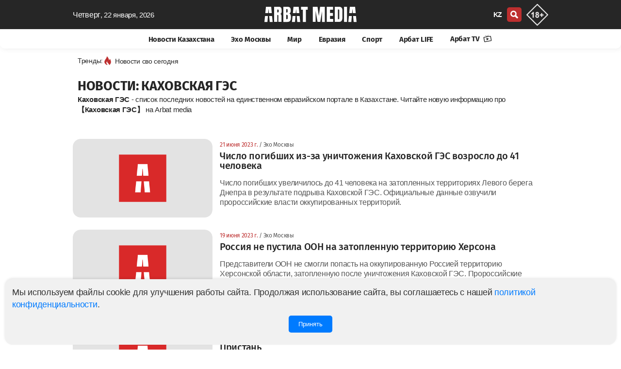

--- FILE ---
content_type: text/html; charset=UTF-8
request_url: https://arbatmedia.kz/tag/kaxovskaya-ges
body_size: 11260
content:
<!doctype html>
        <html lang="ru">
                <head>
            <meta charset="utf-8">
            <meta http-equiv="X-UA-Compatible" content="IE=edge">
            <meta name="theme-color" content="#262626">
            <meta name="viewport" content="width=device-width, initial-scale=1">
            <meta name="application-name" content="Arbat media">
            <meta name="mobile-web-app-capable" content="yes">
            <meta name="zen-verification" content="nCR0qWwwKyvuIypn2vrgE343v36kJSvXcVJDTPKkfbiMpgBHPhuxY2xYcCEntVSR" />
            <meta name="google-adsense-account" content="ca-pub-2600339410678608">
            <!-- CSRF Token -->
            <meta name="csrf-token" content="57bkb6Z7EkqZ1ZQpvOMnCy1YgxqPD1gtvgZ2yz7J">
            <title>            Каховская ГЭС – последние новости сегодня - Arbat media
    </title>
            <link rel="preload" href="/css/app.css?id=ac4953815db025869dfe"  as="style">
            <link href="/css/app.css?id=ac4953815db025869dfe" rel="stylesheet" type="text/css">
            <link rel="preload" href="/css/main.css?id=e0d1b38bda7a17835724"  as="style">
            <link href="/css/main.css?id=e0d1b38bda7a17835724" rel="stylesheet" type="text/css">
            <link href="/css/footer.css?id=798fdfe111918bd7055a" rel="stylesheet" type="text/css">
	        <link rel="yandex-tableau-widget" href="/yl.json">
            
            <link rel="preload" href="/fonts/fs/font.css?v=0.1" as="style" onload="this.rel='stylesheet'">
            <noscript>
                <link rel="stylesheet" href="/fonts/fs/font.css?=0.1">
            </noscript>

                                                        <link rel="canonical" href="https://arbatmedia.kz/tag/kaxovskaya-ges">
                                                    <meta name="msapplication-TileColor" content="#b91d47">
                            <meta name="robots" content="noindex, follow">
                                                                <meta name="description" content="                        Каховская ГЭС. Читайте последние новости на сайте Arbat media. Число погибших увеличилось до 41 человека на затопленных территориях Левого берега Днепра в результате подрыва Каховской ГЭС. Официальные данные озвучили пророссийские власти оккупированных территорий.&amp;nbsp;
            ">
                <meta property="twitter:description" content="                        Каховская ГЭС. Читайте последние новости на сайте Arbat media. Число погибших увеличилось до 41 человека на затопленных территориях Левого берега Днепра в результате подрыва Каховской ГЭС. Официальные данные озвучили пророссийские власти оккупированных территорий.&amp;nbsp;
            ">
                <meta name="twitter:title" content="            Каховская ГЭС – последние новости сегодня - Arbat media
    ">
                                                                                                                    <meta property="article:section" content="Каховская ГЭС">
                                <meta property="twitter:site" content="@arbat_media">
                <meta property="og:description" content="                        Каховская ГЭС. Читайте последние новости на сайте Arbat media. Число погибших увеличилось до 41 человека на затопленных территориях Левого берега Днепра в результате подрыва Каховской ГЭС. Официальные данные озвучили пророссийские власти оккупированных территорий.&amp;nbsp;
            ">
                        <meta property="og:title" content="            Каховская ГЭС – последние новости сегодня - Arbat media
    ">
            <meta property="og:type" content="article">
                            <link rel="preload" href="https://arbatmedia.kz/img/arbat-m.jpg" as="image">
                <meta property="og:image:secure_url" content="https://arbatmedia.kz/img/arbat-m.jpg">
                <meta property="og:image"  content="https://arbatmedia.kz/img/arbat-m.jpg">
                <meta name="twitter:image"  content="https://arbatmedia.kz/img/arbat-m.jpg">
                <meta property="vk:image"  content="https://arbatmedia.kz/img/arbat-m.jpg">
                <meta property="og:image:url"  content="https://arbatmedia.kz/img/arbat-m.jpg">
                        <meta property="og:logo" content="https://arbatmedia.kz/img/logo-arbat-media.png" />
                        <meta property="og:image:alt" content="            Каховская ГЭС – последние новости сегодня - Arbat media
    ">
            <meta name="twitter:card" content="summary_large_image">
                        
            <meta property="og:image:width" content="1280">
                                    
            <meta property="og:image:height" content="1280">
                        <meta property="og:type" content="article">
            <meta property="og:locale" content="ru">
            <meta property="og:url" content="https://arbatmedia.kz/tag/kaxovskaya-ges">
            <meta property="og:site_name" content="Arbat media">
            <meta name="telegram:channel" content="@arbatmediakz">
                                    <link rel="apple-touch-icon" sizes="57x57" href="https://arbatmedia.kz/img/fv/apple-touch-icon-57x57.png">
            <link rel="apple-touch-icon" sizes="72x72" href="https://arbatmedia.kz/img/fv/apple-touch-icon-72x72.png">
            <link rel="apple-touch-icon" sizes="76x76" href="https://arbatmedia.kz/img/fv/apple-touch-icon-76x76.png">
            <link rel="apple-touch-icon" sizes="114x114" href="https://arbatmedia.kz/img/fv/apple-touch-icon-114x114.png">
            <link rel="apple-touch-icon" sizes="120x120" href="https://arbatmedia.kz/img/fv/apple-touch-icon-120x120.png">
            <link rel="apple-touch-icon" sizes="144x144" href="https://arbatmedia.kz/img/fv/apple-touch-icon-144x144.png">
            <link rel="apple-touch-icon" sizes="152x152" href="https://arbatmedia.kz/img/fv/apple-touch-icon-152x152.png">
            <link rel="apple-touch-icon" sizes="180x180" href="https://arbatmedia.kz/img/fv/apple-touch-icon.png">
            <link rel="icon" type="image/png" sizes="32x32" href="https://arbatmedia.kz/img/fv/favicon-32x32.png">
            <link rel="icon" type="image/png" sizes="16x16" href="https://arbatmedia.kz/img/fv/favicon-16x16.png">
            <link rel="icon" type="image/png" sizes="96x96" href="https://arbatmedia.kz/img/fv/favicon-96x96.png">
            <link rel="icon" type="image/png" sizes="96x96" href="https://arbatmedia.kz/img/fv/favicon-192x192.png">
            <link rel="mask-icon" href="/img/fv/safari-pinned-tab.svg" color="#5bbad5">
            <link rel="dns-prefetch preconnect" href="https://telegram.org">
            <link rel="dns-prefetch preconnect" href="//t.me">
            <link href="//www.youtube.com" rel="dns-prefetch preconnect"/>
                                       <script type="application/ld+json">
            {
              "@context": "http://schema.org",
              "@type": "Organization",
              "name": "Arbat media",
              "url": "https://arbatmedia.kz/",
              "logo": "https://arbatmedia.kz/img/logo-512x512.png",
	      "image": "https://arbatmedia.kz/img/logo-512x512.png",
              "description": "Евразийский информационно-аналитический портал arbatmedia.kz",
              "address": {
                "@type": "PostalAddress",
                "streetAddress": "Seifullin Street, 498",
                "addressRegion": "Almaty",
                "addressLocality": "Almaty",
                "postalCode": "050012",
                "addressCountry": "KZ"
              },
              "telephone": "+7-706-400-0450",
              "email": "info@arbat.media",
              "sameAs": [
                "https://www.instagram.com/arbat.media/",
                "https://tiktok.com/@arbat.media/",
                "https://t.me/arbatmediakz",
                "https://www.facebook.com/arbatmedia01"
              ]
            }
        </script>
                <script type="application/ld+json">
            {
              "@context": "http://schema.org",
              "@type": "WebSite",
              "url": "https://arbatmedia.kz/",
              "potentialAction": {
                "@type": "SearchAction",
                "target": "https://arbatmedia.kz/search?search={search_term_string}",
                "query-input": "required name=search_term_string"
              }
            }
        </script>
        </head>
        <body>
        <div class="wrapper">
            <div class="ge" id="app">
                <head-m local="ru" :translations="{&quot;lang&quot;:&quot;&quot;,&quot;latest_news&quot;:&quot;\u0421\u0432\u0435\u0436\u0438\u0435 \u043d\u043e\u0432\u043e\u0441\u0442\u0438 \u043f\u043e \u0442\u0435\u043c\u0435:&quot;,&quot;share&quot;:&quot;\u041f\u043e\u0434\u0435\u043b\u0438\u0442\u044c\u0441\u044f&quot;,&quot;read&quot;:&quot;\u0427\u0438\u0442\u0430\u0442\u044c Arbat media \u0432&quot;,&quot;soc&quot;:&quot;\u041f\u043e\u0434\u043f\u0438\u0441\u044b\u0432\u0430\u0439\u0442\u0435\u0441\u044c \u043d\u0430 \u043d\u0430\u0441 \u0432 \u0441\u043e\u0446\u0438\u0430\u043b\u044c\u043d\u044b\u0445 \u0441\u0435\u0442\u044f\u0445&quot;,&quot;partner_news&quot;:&quot;\u041d\u043e\u0432\u043e\u0441\u0442\u0438 \u043f\u0430\u0440\u0442\u043d\u0435\u0440\u043e\u0432&quot;,&quot;other_related_articles&quot;:&quot;\u0414\u0440\u0443\u0433\u0438\u0435 \u0441\u0442\u0430\u0442\u044c\u0438 \u043f\u043e \u0442\u0435\u043c\u0435&quot;,&quot;yesterday&quot;:&quot;\u0412\u0447\u0435\u0440\u0430&quot;,&quot;today&quot;:&quot;\u0421\u0435\u0433\u043e\u0434\u043d\u044f&quot;,&quot;evraziya&quot;:&quot;\u0415\u0432\u0440\u0430\u0437\u0438\u044f&quot;,&quot;arbat-life&quot;:&quot;\u0410\u0440\u0431\u0430\u0442 LIFE&quot;,&quot;article&quot;:&quot;\u0421\u0442\u0430\u0442\u044c\u0438&quot;,&quot;mir&quot;:&quot;\u041c\u0438\u0440&quot;,&quot;vaznoe-v-kazaxstane&quot;:&quot;\u041d\u043e\u0432\u043e\u0441\u0442\u0438 \u041a\u0430\u0437\u0430\u0445\u0441\u0442\u0430\u043d\u0430&quot;,&quot;news-kz&quot;:&quot;\u041d\u043e\u0432\u043e\u0441\u0442\u0438 \u041a\u0430\u0437\u0430\u0445\u0441\u0442\u0430\u043d\u0430&quot;,&quot;exo-moskvy&quot;:&quot;\u042d\u0445\u043e \u041c\u043e\u0441\u043a\u0432\u044b&quot;,&quot;mneniya&quot;:&quot;\u041c\u043d\u0435\u043d\u0438\u044f&quot;,&quot;sport&quot;:&quot;\u0421\u043f\u043e\u0440\u0442&quot;,&quot;Follow_us_on_social_media&quot;:&quot;\u041f\u043e\u0434\u043f\u0438\u0441\u044b\u0432\u0430\u0439\u0442\u0435\u0441\u044c \u043d\u0430 \u043d\u0430\u0441 \u0432 \u0441\u043e\u0446\u0438\u0430\u043b\u044c\u043d\u044b\u0445 \u0441\u0435\u0442\u044f\u0445&quot;,&quot;search&quot;:&quot;\u043f\u043e\u0438\u0441\u043a&quot;,&quot;popular&quot;:&quot;\u041f\u043e\u043f\u0443\u043b\u044f\u0440\u043d\u043e\u0435&quot;,&quot;news_partner&quot;:&quot;\u0421\u0435\u0440\u0456\u043a\u0442\u0435\u0441 \u0436\u0430\u04a3\u0430\u043b\u044b\u049b\u0442\u0430\u0440\u044b&quot;,&quot;topic_news&quot;:&quot;\u041d\u043e\u0432\u043e\u0441\u0442\u0438 \u043f\u043e \u0442\u0435\u043c\u0435&quot;,&quot;news_feed&quot;:&quot;\u041b\u0435\u043d\u0442\u0430 \u043d\u043e\u0432\u043e\u0441\u0442\u0435\u0439&quot;,&quot;more&quot;:&quot;\u0411\u043e\u043b\u044c\u0448\u0435&quot;,&quot;latest&quot;:&quot;\u041f\u041e\u0421\u041b\u0415\u0414\u041d\u0418\u0415 \u041d\u041e\u0412\u041e\u0421\u0422\u0418&quot;,&quot;popularDay&quot;:&quot;\u041f\u043e\u043f\u0443\u043b\u044f\u0440\u043d\u044b\u0435 \u043d\u043e\u0432\u043e\u0441\u0442\u0438 \u0437\u0430 \u0441\u0443\u0442\u043a\u0438&quot;,&quot;popularDayDesc&quot;:&quot;\u0421\u0430\u043c\u044b\u0435 \u0433\u043e\u0440\u044f\u0447\u0438\u0435 \u0438 \u043f\u043e\u043f\u0443\u043b\u044f\u0440\u043d\u044b\u0435 \u043d\u043e\u0432\u043e\u0441\u0442\u0438 \u0437\u0430 \u0434\u0435\u043d\u044c \u2014 \u0430\u043a\u0442\u0443\u0430\u043b\u044c\u043d\u044b\u0435 \u0441\u043e\u0431\u044b\u0442\u0438\u044f \u0438 \u0442\u0440\u0435\u043d\u0434\u044b \u0434\u043d\u044f. \u23e9 \u0411\u0443\u0434\u044c\u0442\u0435 \u0432 \u043a\u0443\u0440\u0441\u0435 \u0441\u0430\u043c\u044b\u0445 \u043e\u0431\u0441\u0443\u0436\u0434\u0430\u0435\u043c\u044b\u0445 \u043d\u043e\u0432\u043e\u0441\u0442\u0435\u0439 \u041a\u0430\u0437\u0430\u0445\u0441\u0442\u0430\u043d\u0430 \u0438 \u043c\u0438\u0440\u0430! \u26a1 \u0423\u0437\u043d\u0430\u0439\u0442\u0435 \u043f\u0435\u0440\u0432\u044b\u043c\u0438, \u0447\u0442\u043e \u043f\u0440\u043e\u0438\u0441\u0445\u043e\u0434\u0438\u043b\u043e \u0441\u0435\u0433\u043e\u0434\u043d\u044f \u043d\u0430 \u043d\u043e\u0432\u043e\u0441\u0442\u043d\u043e\u043c \u043f\u043e\u0440\u0442\u0430\u043b\u0435 arbatmedia.kz&quot;,&quot;popularWeek&quot;:&quot;\u041f\u043e\u043f\u0443\u043b\u044f\u0440\u043d\u044b\u0435 \u043d\u043e\u0432\u043e\u0441\u0442\u0438 \u0437\u0430 \u043d\u0435\u0434\u0435\u043b\u044e&quot;,&quot;popularWeekDesc&quot;:&quot;\u0421\u0430\u043c\u044b\u0435 \u0433\u043e\u0440\u044f\u0447\u0438\u0435 \u0438 \u043f\u043e\u043f\u0443\u043b\u044f\u0440\u043d\u044b\u0435 \u043d\u043e\u0432\u043e\u0441\u0442\u0438 \u0437\u0430 \u043d\u0435\u0434\u0435\u043b\u044e \u2014 \u0430\u043a\u0442\u0443\u0430\u043b\u044c\u043d\u044b\u0435 \u0441\u043e\u0431\u044b\u0442\u0438\u044f \u0438 \u0442\u0440\u0435\u043d\u0434\u044b \u043d\u0435\u0434\u0435\u043b\u0438. \u23e9 \u0411\u0443\u0434\u044c\u0442\u0435 \u0432 \u043a\u0443\u0440\u0441\u0435 \u0441\u0430\u043c\u044b\u0445 \u043e\u0431\u0441\u0443\u0436\u0434\u0430\u0435\u043c\u044b\u0445 \u043d\u043e\u0432\u043e\u0441\u0442\u0435\u0439 \u041a\u0430\u0437\u0430\u0445\u0441\u0442\u0430\u043d\u0430 \u0438 \u043c\u0438\u0440\u0430!&quot;,&quot;popularMonth&quot;:&quot;\u041f\u043e\u043f\u0443\u043b\u044f\u0440\u043d\u044b\u0435 \u043d\u043e\u0432\u043e\u0441\u0442\u0438 \u0437\u0430 \u043c\u0435\u0441\u044f\u0446&quot;,&quot;popularMonthDesc&quot;:&quot;\u0421\u0430\u043c\u044b\u0435 \u0433\u043e\u0440\u044f\u0447\u0438\u0435 \u0438 \u043f\u043e\u043f\u0443\u043b\u044f\u0440\u043d\u044b\u0435 \u043d\u043e\u0432\u043e\u0441\u0442\u0438 \u0437\u0430 \u043c\u0435\u0441\u044f\u0446 \u2014 \u0430\u043a\u0442\u0443\u0430\u043b\u044c\u043d\u044b\u0435 \u0441\u043e\u0431\u044b\u0442\u0438\u044f \u0438 \u0442\u0440\u0435\u043d\u0434\u044b \u043c\u0435\u0441\u044f\u0446\u0430. \u23e9 \u0411\u0443\u0434\u044c\u0442\u0435 \u0432 \u043a\u0443\u0440\u0441\u0435 \u0441\u0430\u043c\u044b\u0445 \u043e\u0431\u0441\u0443\u0436\u0434\u0430\u0435\u043c\u044b\u0445 \u043d\u043e\u0432\u043e\u0441\u0442\u0435\u0439 \u041a\u0430\u0437\u0430\u0445\u0441\u0442\u0430\u043d\u0430 \u0438 \u043c\u0438\u0440\u0430!&quot;,&quot;popularYear&quot;:&quot;\u041f\u043e\u043f\u0443\u043b\u044f\u0440\u043d\u044b\u0435 \u043d\u043e\u0432\u043e\u0441\u0442\u0438 \u0437\u0430 \u0433\u043e\u0434&quot;,&quot;popularYearDesc&quot;:&quot;\u0421\u0430\u043c\u044b\u0435 \u0433\u043e\u0440\u044f\u0447\u0438\u0435 \u0438 \u043f\u043e\u043f\u0443\u043b\u044f\u0440\u043d\u044b\u0435 \u043d\u043e\u0432\u043e\u0441\u0442\u0438 \u0437\u0430 \u0433\u043e\u0434 \u2014 \u0430\u043a\u0442\u0443\u0430\u043b\u044c\u043d\u044b\u0435 \u0441\u043e\u0431\u044b\u0442\u0438\u044f \u0438 \u0442\u0440\u0435\u043d\u0434\u044b \u0433\u043e\u0434\u0430. \u23e9 \u0411\u0443\u0434\u044c\u0442\u0435 \u0432 \u043a\u0443\u0440\u0441\u0435 \u0441\u0430\u043c\u044b\u0445 \u043e\u0431\u0441\u0443\u0436\u0434\u0430\u0435\u043c\u044b\u0445 \u043d\u043e\u0432\u043e\u0441\u0442\u0435\u0439 \u041a\u0430\u0437\u0430\u0445\u0441\u0442\u0430\u043d\u0430 \u0438 \u043c\u0438\u0440\u0430!&quot;,&quot;days&quot;:&quot;\u0414\u0435\u043d\u044c&quot;,&quot;week&quot;:&quot;\u041d\u0435\u0434\u0435\u043b\u044f&quot;,&quot;month&quot;:&quot;\u041c\u0435\u0441\u044f\u0446&quot;,&quot;year&quot;:&quot;\u0413\u043e\u0434&quot;,&quot;allview&quot;:&quot;\u0421\u043c\u043e\u0442\u0440\u0435\u0442\u044c \u0432\u0441\u0435&quot;,&quot;main_office&quot;:&quot;\u0413\u043b\u0430\u0432\u043d\u044b\u0439 \u043e\u0444\u0438\u0441&quot;,&quot;editor&quot;:&quot;\u0420\u0435\u0434\u0430\u043a\u0446\u0438\u044f&quot;,&quot;Subscribe&quot;:&quot;\u041f\u043e\u0434\u043f\u0438\u0441\u0430\u0442\u044c\u0441\u044f&quot;,&quot;advertisers&quot;:&quot;\u0420\u0435\u043a\u043b\u0430\u043c\u043e\u0434\u0430\u0442\u0435\u043b\u044f\u043c&quot;,&quot;adv&quot;:&quot;\u041f\u043e \u0432\u043e\u043f\u0440\u043e\u0441\u0430\u043c \u0440\u0430\u0437\u043c\u0435\u0449\u0435\u043d\u0438\u044f \u0440\u0435\u043a\u043b\u0430\u043c\u044b&quot;,&quot;subscribers&quot;:&quot;\u041f\u043e\u0434\u043f\u0438\u0441\u044b\u0432\u0430\u0439\u0442\u0435\u0441\u044c \u043d\u0430 \u043d\u0430\u0448\u0443 \u0435\u0436\u0435\u0434\u043d\u0435\u0432\u043d\u0443\u044e \u0440\u0430\u0441\u0441\u044b\u043b\u043a\u0443&quot;,&quot;rights&quot;:&quot;\u0412\u0441\u0435 \u043f\u0440\u0430\u0432\u0430 \u0437\u0430\u0449\u0438\u0449\u0435\u043d\u044b&quot;,&quot;rules&quot;:&quot;\u041f\u0440\u0430\u0432\u0438\u043b\u0430 \u0438\u0441\u043f\u043e\u043b\u044c\u0437\u043e\u0432\u0430\u043d\u0438\u044f \u043c\u0430\u0442\u0435\u0440\u0438\u0430\u043b\u043e\u0432&quot;,&quot;politics&quot;:&quot;\u041f\u043e\u043b\u0438\u0442\u0438\u043a\u0430 \u043a\u043e\u043d\u0444\u0438\u0434\u0435\u043d\u0446\u0438\u0430\u043b\u044c\u043d\u043e\u0441\u0442\u0438&quot;,&quot;about_project&quot;:&quot;\u041e \u043f\u0440\u043e\u0435\u043a\u0442\u0435 Arbat Media&quot;,&quot;address&quot;:&quot;050059, \u041a\u0430\u0437\u0430\u0445\u0441\u0442\u0430\u043d, \u0433. \u0410\u043b\u043c\u0430\u0442\u044b, \u043f\u0440. \u041d. \u041d\u0430\u0437\u0430\u0440\u0431\u0430\u0435\u0432\u0430 240\u00a0\u0413,\u00a09-\u0439\u00a0\u044d\u0442\u0430\u0436.&quot;,&quot;desk1&quot;:&quot;Arbat media - \u0433\u043b\u0430\u0432\u043d\u044b\u0435 \u043d\u043e\u0432\u043e\u0441\u0442\u0438 \u041a\u0430\u0437\u0430\u0445\u0441\u0442\u0430\u043d\u0430, \u0420\u043e\u0441\u0441\u0438\u0438 \u0438 \u043c\u0438\u0440\u0430: \u043f\u043e\u043b\u0438\u0442\u0438\u043a\u0430, \u0431\u0438\u0437\u043d\u0435\u0441, \u044d\u043a\u043e\u043d\u043e\u043c\u0438\u043a\u0430, \u043f\u0440\u043e\u0438\u0441\u0448\u0435\u0441\u0442\u0432\u0438\u044f, \u0441\u043f\u043e\u0440\u0442. \u041e\u0441\u0442\u0430\u0432\u0430\u0439\u0442\u0435\u0441\u044c \u0432 \u043a\u0443\u0440\u0441\u0435 \u0441\u043e\u0431\u044b\u0442\u0438\u0439, \u0447\u0438\u0442\u0430\u044f \u043f\u043e\u0441\u043b\u0435\u0434\u043d\u0438\u0435 \u043d\u043e\u0432\u043e\u0441\u0442\u0438 \u043d\u0430 \u0410\u0440\u0431\u0430\u0442 \u043c\u0435\u0434\u0438\u0430.&quot;,&quot;key1&quot;:&quot;Arbat media, \u0410\u0440\u0431\u0430\u0442 \u043c\u0435\u0434\u0438\u0430, Arbatmedia, \u041d\u043e\u0432\u043e\u0441\u0442\u0438, \u041d\u043e\u0432\u043e\u0441\u0442\u0438 \u0420\u043e\u0441\u0441\u0438\u0438, \u041d\u043e\u0432\u043e\u0441\u0442\u0438 \u041a\u0430\u0437\u0430\u0445\u0441\u0442\u0430\u043d\u0430, \u041d\u043e\u0432\u043e\u0441\u0442\u0438 \u043f\u043e\u043b\u0438\u0442\u0438\u043a\u0438, \u043d\u043e\u0432\u043e\u0441\u0442\u0438 \u043c\u0438\u0440\u0430&quot;,&quot;title1&quot;:&quot;\u0415\u0432\u0440\u0430\u0437\u0438\u0439\u0441\u043a\u0438\u0439 \u0438\u043d\u0444\u043e\u0440\u043c\u0430\u0446\u0438\u043e\u043d\u043d\u043e-\u0430\u043d\u0430\u043b\u0438\u0442\u0438\u0447\u0435\u0441\u043a\u0438\u0439 \u043f\u043e\u0440\u0442\u0430\u043b arbatmedia.kz&quot;,&quot;title2&quot;:&quot;Arbat media: C\u0432\u0435\u0436\u0438\u0435 \u043d\u043e\u0432\u043e\u0441\u0442\u0438 \u041a\u0430\u0437\u0430\u0445\u0441\u0442\u0430\u043d\u0430 \u0438 \u043c\u0438\u0440\u0430&quot;,&quot;title3&quot;:&quot;\u043d\u0430 Arbat media&quot;,&quot;page&quot;:&quot;\u0421\u0442\u0440.&quot;,&quot;title4&quot;:&quot;\u041f\u043e\u0441\u043b\u0435\u0434\u043d\u0438\u0435 \u043d\u043e\u0432\u043e\u0441\u0442\u0438 \u0420\u043e\u0441\u0441\u0438\u0438 \u043d\u0430 \u0410\u0440\u0431\u0430\u0442 \u043c\u0435\u0434\u0438\u0430&quot;,&quot;title5&quot;:&quot;\u0411\u0443\u0434\u044c\u0442\u0435 \u0432 \u043a\u0443\u0440\u0441\u0435 \u0433\u043b\u0430\u0432\u043d\u044b\u0445 \u043d\u043e\u0432\u043e\u0441\u0442\u0435\u0439 \u0434\u043d\u044f, \u0430\u043a\u0442\u0443\u0430\u043b\u044c\u043d\u044b\u0445 \u0442\u0435\u043c \u0438 \u0430\u043d\u0430\u043b\u0438\u0442\u0438\u043a\u0438 \u0441 \u0410\u0440\u0431\u0430\u0442 \u043c\u0435\u0434\u0438\u0430.&quot;,&quot;title6&quot;:&quot;\u041d\u043e\u0432\u043e\u0441\u0442\u0438 \u0420\u043e\u0441\u0441\u0438\u0438&quot;,&quot;title7&quot;:&quot;\u041d\u043e\u0432\u043e\u0441\u0442\u0438 \u043c\u0438\u0440\u0430&quot;,&quot;title8&quot;:&quot;\u041d\u043e\u0432\u043e\u0441\u0442\u0438 \u0415\u0432\u0440\u0430\u0437\u0438\u0438&quot;,&quot;title9&quot;:&quot;\u041d\u043e\u0432\u043e\u0441\u0442\u0438 \u0441\u043f\u043e\u0440\u0442\u0430&quot;,&quot;title10&quot;:&quot;\u043f\u043e\u0441\u043b\u0435\u0434\u043d\u0438\u0435 \u043d\u043e\u0432\u043e\u0441\u0442\u0438 \u043d\u0430 \u0441\u0430\u0439\u0442\u0435 Arbat media&quot;,&quot;title15&quot;:&quot;\u041c\u043d\u0435\u043d\u0438\u044f&quot;,&quot;title16&quot;:&quot;\u041d\u043e\u0432\u043e\u0441\u0442\u0438&quot;,&quot;title17&quot;:&quot;\u0421\u0442\u0430\u0442\u044c\u0438&quot;,&quot;title11&quot;:&quot;\u041f\u043e\u0441\u043b\u0435\u0434\u043d\u0438\u0435 \u043d\u043e\u0432\u043e\u0441\u0442\u0438 \u0438 \u0441\u043e\u0431\u044b\u0442\u0438\u044f, \u043d\u0430 \u0435\u0434\u0438\u043d\u0441\u0442\u0432\u0435\u043d\u043d\u043e\u043c \u0435\u0432\u0440\u0430\u0437\u0438\u0439\u0441\u043a\u043e\u043c \u043f\u043e\u0440\u0442\u0430\u043b\u0435 \u0432 \u041a\u0430\u0437\u0430\u0445\u0441\u0442\u0430\u043d\u0435 - Arbat media&quot;,&quot;news&quot;:&quot;\u041d\u043e\u0432\u043e\u0441\u0442\u0438&quot;,&quot;title12&quot;:&quot;\u0441\u043f\u0438\u0441\u043e\u043a \u043f\u043e\u0441\u043b\u0435\u0434\u043d\u0438\u0445 \u043d\u043e\u0432\u043e\u0441\u0442\u0435\u0439 \u043d\u0430 \u0435\u0434\u0438\u043d\u0441\u0442\u0432\u0435\u043d\u043d\u043e\u043c \u0435\u0432\u0440\u0430\u0437\u0438\u0439\u0441\u043a\u043e\u043c \u043f\u043e\u0440\u0442\u0430\u043b\u0435 \u0432 \u041a\u0430\u0437\u0430\u0445\u0441\u0442\u0430\u043d\u0435. \u0427\u0438\u0442\u0430\u0439\u0442\u0435 \u043d\u043e\u0432\u0443\u044e \u0438\u043d\u0444\u043e\u0440\u043c\u0430\u0446\u0438\u044e \u043f\u0440\u043e&quot;,&quot;tag&quot;:&quot;\u0421\u0412\u042f\u0417\u0410\u041d\u041d\u042b\u0415 \u0422\u0415\u0413\u0418&quot;,&quot;no_post&quot;:&quot;\u041d\u0435\u0442 \u043c\u0430\u0442\u0435\u0440\u0438\u0430\u043b\u043e\u0432 \u043d\u0430 \u0440\u0443\u0441\u0441\u043a\u043e\u043c \u044f\u0437\u044b\u043a\u0435 \u0434\u043b\u044f \u043c\u0435\u0442\u043a\u0438:&quot;,&quot;tags&quot;:&quot;\u0422\u0435\u0433\u0438 \u043d\u0430 Arbat media&quot;,&quot;mysoc&quot;:&quot;\u041c\u044b \u0432 \u0441\u043e\u0446\u0438\u0430\u043b\u044c\u043d\u044b\u0445 \u0441\u0435\u0442\u044f\u0445&quot;,&quot;cattag&quot;:&quot;\u043f\u043e\u0441\u043b\u0435\u0434\u043d\u0438\u0435 \u043d\u043e\u0432\u043e\u0441\u0442\u0438 \u0441\u0435\u0433\u043e\u0434\u043d\u044f&quot;,&quot;aiz&quot;:&quot;\u0427\u0438\u0442\u0430\u0439\u0442\u0435 \u043f\u043e\u0441\u043b\u0435\u0434\u043d\u0438\u0435 \u043d\u043e\u0432\u043e\u0441\u0442\u0438 \u043d\u0430 \u0441\u0430\u0439\u0442\u0435 Arbat media.&quot;,&quot;news_arbatmedia&quot;:&quot;\u043d\u043e\u0432\u043e\u0441\u0442\u0438 \u043d\u0430 Arbat media&quot;}" :cat="[{&quot;id&quot;:3,&quot;category&quot;:&quot;\u041d\u043e\u0432\u043e\u0441\u0442\u0438 \u041a\u0430\u0437\u0430\u0445\u0441\u0442\u0430\u043d\u0430&quot;,&quot;slug&quot;:&quot;news-kz&quot;,&quot;created_at&quot;:null,&quot;updated_at&quot;:&quot;2022-03-31T13:12:49.000000Z&quot;,&quot;incat_id&quot;:null,&quot;sort&quot;:1,&quot;slider_id&quot;:null,&quot;status&quot;:1,&quot;site&quot;:0,&quot;incat&quot;:[]},{&quot;id&quot;:12,&quot;category&quot;:&quot;\u042d\u0445\u043e \u041c\u043e\u0441\u043a\u0432\u044b&quot;,&quot;slug&quot;:&quot;exo-moskvy&quot;,&quot;created_at&quot;:&quot;2022-03-25T14:42:11.000000Z&quot;,&quot;updated_at&quot;:&quot;2022-03-25T14:42:11.000000Z&quot;,&quot;incat_id&quot;:null,&quot;sort&quot;:2,&quot;slider_id&quot;:null,&quot;status&quot;:1,&quot;site&quot;:0,&quot;incat&quot;:[]},{&quot;id&quot;:13,&quot;category&quot;:&quot;\u041c\u0438\u0440&quot;,&quot;slug&quot;:&quot;mir&quot;,&quot;created_at&quot;:&quot;2023-04-13T20:08:38.000000Z&quot;,&quot;updated_at&quot;:&quot;2023-04-13T20:08:38.000000Z&quot;,&quot;incat_id&quot;:null,&quot;sort&quot;:3,&quot;slider_id&quot;:null,&quot;status&quot;:1,&quot;site&quot;:0,&quot;incat&quot;:[]},{&quot;id&quot;:4,&quot;category&quot;:&quot;\u0415\u0432\u0440\u0430\u0437\u0438\u044f&quot;,&quot;slug&quot;:&quot;evraziya&quot;,&quot;created_at&quot;:&quot;2022-01-29T10:43:38.000000Z&quot;,&quot;updated_at&quot;:&quot;2022-01-29T10:43:38.000000Z&quot;,&quot;incat_id&quot;:null,&quot;sort&quot;:4,&quot;slider_id&quot;:null,&quot;status&quot;:1,&quot;site&quot;:0,&quot;incat&quot;:[]},{&quot;id&quot;:14,&quot;category&quot;:&quot;Sport&quot;,&quot;slug&quot;:&quot;sport&quot;,&quot;created_at&quot;:&quot;2023-06-07T17:52:41.000000Z&quot;,&quot;updated_at&quot;:&quot;2023-06-07T17:52:41.000000Z&quot;,&quot;incat_id&quot;:null,&quot;sort&quot;:5,&quot;slider_id&quot;:null,&quot;status&quot;:1,&quot;site&quot;:0,&quot;incat&quot;:[]},{&quot;id&quot;:16,&quot;category&quot;:&quot;\u0410\u0440\u0431\u0430\u0442 LIFE&quot;,&quot;slug&quot;:&quot;arbat-life&quot;,&quot;created_at&quot;:&quot;2024-10-22T13:34:15.000000Z&quot;,&quot;updated_at&quot;:&quot;2024-10-22T13:34:15.000000Z&quot;,&quot;incat_id&quot;:null,&quot;sort&quot;:16,&quot;slider_id&quot;:null,&quot;status&quot;:1,&quot;site&quot;:0,&quot;incat&quot;:[]}]" time="четверг" dat="22 января, 2026"></head-m>
            </div>
                                    <div class="arbat-top-banner" id="arbat-top-banner">
                <script src="https://arbatmedia.kz/js/add.js?v=0.6"></script>
            </div>
                        <main class="main">
                    <div class="main__container ms">
        <div class="main__content content">
            <div class="cat-page">
                <h1 style="text-transform: uppercase;" class="name_cat prime__news_main_title">Новости:  Каховская ГЭС</h1>
                <div class="">
                                            <strong>Каховская ГЭС</strong> -  список последних новостей на единственном евразийском портале в Казахстане. Читайте новую информацию про <strong>【Каховская ГЭС】</strong> на Arbat media
                                    </div>
            </div>
            <div class="content__top">
                <div class="ftc" id="lazy">
                    <div class="category__one_of__container cat">
                        <div class="cat_grid_desc">

                                                                                                        <article class="m-box-0 __bkg ">
                                            <a href="https://arbatmedia.kz/exo-moskvy/do-41-celoveka-vozroslo-cislo-pogibsix-v-rezultate-unictozeniya-kaxovskoi-ges-1084">
                                                <div class="cat__for cat_author_list">
                                                    <div class="cat_img-b">
                                                        <picture>
                                                                                                                    <img class="type:primaryImage largeImage" src="/img/def.png" data-src="/img/def.png" alt="arbat media"  decoding="async"/>
                                                                                                                 </picture>
                                                    </div>

                                                    <div class="m_view">
                                                        <div class="latest__category _mr_cat_label_col m-view-item">
                                                                                                                            <span> 21 июня 2023 г.</span>
                                                                /  Эхо Москвы
                                                                                                                    </div>
                                                        <div class="latest__news_title m-view-item">
                                                            <h3> Число погибших из-за уничтожения Каховской ГЭС возросло до 41 человека </h3>
                                                                                                                            <p>Число погибших увеличилось до 41 человека на затопленных территориях Левого берега Днепра в результате подрыва Каховской ГЭС. Официальные данные озвучили пророссийские власти оккупированных территорий.&nbsp;</p>
                                                                                                                    </div>
                                                    </div>

                                                </div>
                                            </a>
                                        </article>
                                                                            <article class="m-box-1 __bkg ">
                                            <a href="https://arbatmedia.kz/exo-moskvy/rossiya-ne-pustila-oon-na-zatoplennuyu-territoriyu-xersona-1936">
                                                <div class="cat__for cat_author_list">
                                                    <div class="cat_img-b">
                                                        <picture>
                                                                                                                    <img class="type:primaryImage largeImage" src="/img/def.png" data-src="/img/def.png" alt="arbat media"  decoding="async"/>
                                                                                                                 </picture>
                                                    </div>

                                                    <div class="m_view">
                                                        <div class="latest__category _mr_cat_label_col m-view-item">
                                                                                                                            <span> 19 июня 2023 г.</span>
                                                                /  Эхо Москвы
                                                                                                                    </div>
                                                        <div class="latest__news_title m-view-item">
                                                            <h3> Россия не пустила ООН на затопленную территорию Херсона </h3>
                                                                                                                            <p>Представители ООН не смогли попасть на оккупированную Россией территорию Херсонской области, затопленную после уничтожения Каховской ГЭС. Пророссийские власти не пустили сотрудников международной организации</p>
                                                                                                                    </div>
                                                    </div>

                                                </div>
                                            </a>
                                        </article>
                                                                            <article class="m-box-2 __bkg ">
                                            <a href="https://arbatmedia.kz/exo-moskvy/rossiiskie-vlasti-zakryli-ot-volonterov-zatoplennyi-gorod-golaya-pristan-1592">
                                                <div class="cat__for cat_author_list">
                                                    <div class="cat_img-b">
                                                        <picture>
                                                                                                                    <img class="type:primaryImage largeImage" src="/img/def.png" data-src="/img/def.png" alt="arbat media"  decoding="async"/>
                                                                                                                 </picture>
                                                    </div>

                                                    <div class="m_view">
                                                        <div class="latest__category _mr_cat_label_col m-view-item">
                                                                                                                            <span> 12 июня 2023 г.</span>
                                                                /  Эхо Москвы
                                                                                                                    </div>
                                                        <div class="latest__news_title m-view-item">
                                                            <h3> Российские власти закрыли от волонтеров затопленный город Голая Пристань </h3>
                                                                                                                            <p>В Херсонской области затопленный город Голая Пристань, оккупированный армией Российской Федерации закрыли на &laquo;карантин&raquo;. Волонтеры не могут попасть в город и вывезти пострадавших,</p>
                                                                                                                    </div>
                                                    </div>

                                                </div>
                                            </a>
                                        </article>
                                                                            <article class="m-box-3 __bkg ">
                                            <a href="https://arbatmedia.kz/evraziya/ushherb-iz-za-vzryva-na-kaxovskoi-ges-ocenili-v-115-mlrd-rublei-5704">
                                                <div class="cat__for cat_author_list">
                                                    <div class="cat_img-b">
                                                        <picture>
                                                                                                                    <img class="type:primaryImage largeImage" src="/img/def.png" data-src="/img/def.png" alt="arbat media"  decoding="async"/>
                                                                                                                 </picture>
                                                    </div>

                                                    <div class="m_view">
                                                        <div class="latest__category _mr_cat_label_col m-view-item">
                                                                                                                            <span> 10 июня 2023 г.</span>
                                                                /  Евразия
                                                                                                                    </div>
                                                        <div class="latest__news_title m-view-item">
                                                            <h3> Ущерб из-за взрыва на Каховской ГЭС оценили в 11,5 млрд рублей </h3>
                                                                                                                            <p>Предварительный ущерб из-за взрыва на Каховской ГЭС оценили в 11,5 млрд рублей. Об этом сообщил глава правительства аннексированной Херсонской области Андрей Алексеенко.</p>
                                                                                                                    </div>
                                                    </div>

                                                </div>
                                            </a>
                                        </article>
                                                                            <article class="m-box-4 __bkg ">
                                            <a href="https://arbatmedia.kz/evraziya/more-vybrasyvaet-na-odesskie-plyazi-miny-i-oblomki-domov-iz-xersonskoi-oblasti-8773">
                                                <div class="cat__for cat_author_list">
                                                    <div class="cat_img-b">
                                                        <picture>
                                                                                                                    <img class="type:primaryImage largeImage" src="/img/def.png" data-src="/img/def.png" alt="arbat media"  decoding="async"/>
                                                                                                                 </picture>
                                                    </div>

                                                    <div class="m_view">
                                                        <div class="latest__category _mr_cat_label_col m-view-item">
                                                                                                                            <span> 10 июня 2023 г.</span>
                                                                /  Евразия
                                                                                                                    </div>
                                                        <div class="latest__news_title m-view-item">
                                                            <h3> Море выбрасывает на одесские пляжи мины и обломки домов из Херсонской области </h3>
                                                                                                                            <p>Из моря на побережье Одесской области приплывают обломки дома, противопехотные и противодесантные мины, мебель и другой мусор.</p>
                                                                                                                    </div>
                                                    </div>

                                                </div>
                                            </a>
                                        </article>
                                                                            <article class="m-box-5 __bkg ">
                                            <a href="https://arbatmedia.kz/exo-moskvy/para-dnei-voda-spadet-vmesto-putina-uspokaivat-zitelei-xersona-priexal-kirienko-5945">
                                                <div class="cat__for cat_author_list">
                                                    <div class="cat_img-b">
                                                        <picture>
                                                                                                                    <img class="type:primaryImage largeImage" src="/img/def.png" data-src="/img/def.png" alt="arbat media"  decoding="async"/>
                                                                                                                 </picture>
                                                    </div>

                                                    <div class="m_view">
                                                        <div class="latest__category _mr_cat_label_col m-view-item">
                                                                                                                            <span> 9 июня 2023 г.</span>
                                                                /  Эхо Москвы
                                                                                                                    </div>
                                                        <div class="latest__news_title m-view-item">
                                                            <h3> «Пара дней - вода спадет» - вместо Путина успокаивать жителей затопленного Херсона приехал Кириенко </h3>
                                                                                                                            <p>Первый заместитель руководителя АП РФ Сергей Кириенко посетил Херсонскую область и поговорил с людьми, которые находятся в пунктах временного размещения</p>
                                                                                                                    </div>
                                                    </div>

                                                </div>
                                            </a>
                                        </article>
                                                                            <article class="m-box-6 __bkg ">
                                            <a href="https://arbatmedia.kz/evraziya/vzryv-na-kaxovskoi-ges-poyavilis-pervye-kadry-s-mesta-katastrofy-2953">
                                                <div class="cat__for cat_author_list">
                                                    <div class="cat_img-b">
                                                        <picture>
                                                                                                                    <img class="type:primaryImage largeImage" src="/img/def.png" data-src="/img/def.png" alt="arbat media"  decoding="async"/>
                                                                                                                 </picture>
                                                    </div>

                                                    <div class="m_view">
                                                        <div class="latest__category _mr_cat_label_col m-view-item">
                                                                                                                            <span> 8 июня 2023 г.</span>
                                                                /  Евразия
                                                                                                                    </div>
                                                        <div class="latest__news_title m-view-item">
                                                            <h3> Взрыв на Каховской ГЭС: появились первые кадры с места катастрофы </h3>
                                                                                                                            <p>Видеозапись с последствиями взрыва на Каховской ГЭС, контролируемой российскими властями, распространяется в сети.</p>
                                                                                                                    </div>
                                                    </div>

                                                </div>
                                            </a>
                                        </article>
                                                                            <article class="m-box-7 __bkg ">
                                            <a href="https://arbatmedia.kz/exo-moskvy/zelenskii-priexal-v-zatoplennyi-xerson-8744">
                                                <div class="cat__for cat_author_list">
                                                    <div class="cat_img-b">
                                                        <picture>
                                                                                                                    <img class="type:primaryImage largeImage" src="/img/def.png" data-src="/img/def.png" alt="arbat media"  decoding="async"/>
                                                                                                                 </picture>
                                                    </div>

                                                    <div class="m_view">
                                                        <div class="latest__category _mr_cat_label_col m-view-item">
                                                                                                                            <span> 8 июня 2023 г.</span>
                                                                /  Эхо Москвы
                                                                                                                    </div>
                                                        <div class="latest__news_title m-view-item">
                                                            <h3> Зеленский приехал в затопленный Херсон </h3>
                                                                                                                            <p>Президент Украины приехал в затопленный Херсон, пострадавший после уничтожения Каховской ГЭС. В Херсоне президент Украины провел совещание &laquo;по поводу ликвидации последствий подрыва дамбы&raquo;, а также обсудил эвакуацию людей и оперативную военную обстановку в регионе</p>
                                                                                                                    </div>
                                                    </div>

                                                </div>
                                            </a>
                                        </article>
                                                                            <article class="m-box-8 __bkg ">
                                            <a href="https://arbatmedia.kz/exo-moskvy/propagandisty-po-federalnomu-televideniyu-prizyvayut-unictozit-kievskuyu-ges-6145">
                                                <div class="cat__for cat_author_list">
                                                    <div class="cat_img-b">
                                                        <picture>
                                                                                                                    <img class="type:primaryImage largeImage" src="/img/def.png" data-src="/img/def.png" alt="arbat media"  decoding="async"/>
                                                                                                                 </picture>
                                                    </div>

                                                    <div class="m_view">
                                                        <div class="latest__category _mr_cat_label_col m-view-item">
                                                                                                                            <span> 8 июня 2023 г.</span>
                                                                /  Эхо Москвы
                                                                                                                    </div>
                                                        <div class="latest__news_title m-view-item">
                                                            <h3> Пропагандисты по федеральному телевидению призвали уничтожить Киевскую ГЭС </h3>
                                                                                                                            <p>В популярном пропагандистском ток-шоу заявили о необходимости уничтожить ГЭС, которая находится рядом с Киевом. Все это в качестве мести за уничтожение Каховской ГЭС.</p>
                                                                                                                    </div>
                                                    </div>

                                                </div>
                                            </a>
                                        </article>
                                                                                        </div>
                    </div>
                                            <div class="am-tag">
                            <div class="ap-title">СВЯЗАННЫЕ ТЕГИ</div>
                            <ul class="am-tag-list">
                                                                    <li> <a class="tag-item" href="/tag/kaxovskaya-ges">#Каховская ГЭС</a></li>
                                                                    <li> <a class="tag-item" href="/tag/unictozena-ges">#уничтожена ГЭС</a></li>
                                                                    <li> <a class="tag-item" href="/tag/zatoplenie">#Затопление</a></li>
                                                                    <li> <a class="tag-item" href="/tag/vsu">#ВСУ</a></li>
                                                                    <li> <a class="tag-item" href="/tag/rossiya">#Россия</a></li>
                                                                    <li> <a class="tag-item" href="/tag/vladimir-zelenskii">#Владимир Зеленский</a></li>
                                                                    <li> <a class="tag-item" href="/tag/aleksei-danilov">#Алексей Данилов</a></li>
                                                                    <li> <a class="tag-item" href="/tag/snbo">#СНБО</a></li>
                                                                    <li> <a class="tag-item" href="/tag/podryv">#подрыв</a></li>
                                                                    <li> <a class="tag-item" href="/tag/podtoplenie">#Подтопление</a></li>
                                                                    <li> <a class="tag-item" href="/tag/unictozenie-damby">#уничтожение дамбы</a></li>
                                                                    <li> <a class="tag-item" href="/tag/specoperaciya">#Спецоперация</a></li>
                                                                    <li> <a class="tag-item" href="/tag/zatopleniya">#Затопления</a></li>
                                                                    <li> <a class="tag-item" href="/tag/novaya-kaxovka">#Новая Каховка</a></li>
                                                                    <li> <a class="tag-item" href="/tag/mixail-podolyak">#Михаил Подоляк</a></li>
                                                                    <li> <a class="tag-item" href="/tag/ges">#ГЭС</a></li>
                                                                    <li> <a class="tag-item" href="/tag/xerson">#Херсон</a></li>
                                                                    <li> <a class="tag-item" href="/tag/kto-vinovat">#Кто виноват</a></li>
                                                                    <li> <a class="tag-item" href="/tag/dmitrii-peskov">#Дмитрий Песков</a></li>
                                                                    <li> <a class="tag-item" href="/tag/vinovnye">#виновные</a></li>
                                                            </ul>
                        </div>
                        <div class="pag">
                            <nav>

            
                            <div class="pag-dis" style="color: #6a6a6a;">
                    <span aria-hidden="true">‹ Сюда</span>
                </div>
                    <ul class="pagination" style="padding:0;">
            
                            
                
                
                                                                                        <li class="active" style="color: #bd2f2f;" aria-current="page"><span>1</span></li>
                                                                                                <li><a href="https://arbatmedia.kz/tag/kaxovskaya-ges?page=2">2</a></li>
                                                                                </ul>
            
                        <a href="https://arbatmedia.kz/tag/kaxovskaya-ges?page=2" rel="next" aria-label="Далее &raquo;">
                <div>
                   Туда ›
                </div>
            </a>
            
    </nav>

                        </div>
                                    </div>
            </div>
        </div>
    </div>
            </main>
            <footer>
                <div class="fz footer">
    <div class="footer__container cont_nw thead f-thead">
        <div class="thead_item">
            <div class="footer_logo">
                <img src="/img/logo_white.svg" width="150" height="26" alt="arbatmedia.kz"/>
            </div>
            <nav class="header__menu menu">
                <ul class="_m0 menu__list ">
                                        <li  class="menu__item">
                        <a href="/news-kz" class="menu__link">
                            Новости Казахстана
                        </a>
                    </li>
                                        <li  class="menu__item">
                        <a href="/exo-moskvy" class="menu__link">
                            Эхо Москвы
                        </a>
                    </li>
                                        <li  class="menu__item">
                        <a href="/mir" class="menu__link">
                            Мир
                        </a>
                    </li>
                                        <li  class="menu__item">
                        <a href="/evraziya" class="menu__link">
                            Евразия
                        </a>
                    </li>
                                        <li  class="menu__item">
                        <a href="/sport" class="menu__link">
                            Спорт
                        </a>
                    </li>
                                        <li  class="menu__item">
                        <a href="/arbat-life" class="menu__link">
                            Арбат LIFE
                        </a>
                    </li>
                                                                <li class="_m_0 menu__item">
                            <a href="/tv" class="menu__link _dfls">
                                Арбат TV
                                <span class="_mrl-05">
                                        <img src="/img/video.svg" width="18" height="16" alt="video"/>
                                </span>
                            </a>
                        </li>
                                    </ul>
            </nav>
        </div>
    </div>
    <div class="footer-menu __container  cont_nw frids frids_pt">
                <div class="b4 _m0">
            <div class="footer_contact">
                <div class="c_info">
                    <div class="f_title _pbs">
                        Новости регионов
                    </div>
                    <ul class="footer_contact">
                        <li class="footer_link">
                            <div class="f_title footer-links-item">
                                <a href="/tag/almaty">Новости Алматы</a>
                            </div>
                        </li>
                        <li class="footer_link">
                            <div class="f_title footer-links-item">
                                <a href="/tag/astana">Новости Астаны</a>
                            </div>
                        </li>
                        <li class="footer_link">
                            <div class="f_title footer-links-item">
                                <a href="/tag/symkent">Новости Шымкента</a>
                            </div>
                        </li>
                        <li class="footer_link">
                            <div class="f_title footer-links-item">
                                <a href="/tag/aktobe">Новости Актобе</a>
                            </div>
                        </li>
                        <li class="footer_link">
                            <div class="f_title footer-links-item">
                                <a href="/tag/karaganda">Новости Караганды</a>
                            </div>
                        </li>
                        <li class="footer_link">
                            <div class="f_title footer-links-item">
                                <a href="/tag/taraz">Новости Тараза</a>
                            </div>
                        </li>
                        <li class="footer_link">
                            <div class="f_title footer-links-item">
                                <a href="/tag/pavlodar">Новости Павлодара</a>
                            </div>
                        </li>
                        <li class="footer_link">
                            <div class="f_title footer-links-item">
                                <a href="/tag/atyrau">Новости Атырау</a>
                            </div>
                        </li>
                    </ul>
                </div>
            </div>
        </div>
        <div class="b5 ">
            <div class="footer_contact">
                <div class="a_info _mb15">
                    <div class="f_title _pb">
                        Новости мира
                    </div>
                    <ul class="footer_contact">
                    <li class="footer_link">
                            <div class="f_title footer-links-item">
                                <a href="/news">Лента новостей</a>
                            </div>
                        </li>
                        <li class="footer_link">
                            <div class="f_title footer-links-item">
                                <a href="/exo-moskvy">Новости России</a>
                            </div>
                        </li>
                        <li class="footer_link">
                            <div class="f_title footer-links-item">
                                <a href="/news/uzbekistan">Новости Узбекистана</a>
                            </div>
                        </li>
                        <li class="footer_link">
                            <div class="f_title footer-links-item">
                                <a href="/tag/kyrgyzstan">Новости Кыргызстана</a>
                            </div>
                        </li>
                        <li class="footer_link">
                            <div class="f_title footer-links-item">
                                <a href="/tag/turkmenistan">Новости Туркменистана</a>
                            </div>
                        </li>
                        <li class="footer_link">
                            <div class="f_title footer-links-item">
                                <a href="/tag/tadzikistan">Новости Таджикистана</a>
                            </div>
                        </li>
                        <li class="footer_link">
                            <div class="f_title footer-links-item">
                                <a href="/tag/ssa">Новости США</a>
                            </div>
                        </li>
                    </ul>
                </div>
            </div>
        </div>
                <div class="b3 ">
            <div class="footer_contact">
                <div class="footer_link">
                    <div class="f_title">
                        <a href="/page/o-proekte-arbat-media">О проекте Arbat Media</a>
                    </div>
                </div>
                <div class="footer_link">
                    <div class="f_title">
                        <a href="/page/reklamodatelyam">Рекламодателям</a>
                    </div>
                </div>
                <div class="footer_link">
                    <div class="f_title">
                        <a href="/page/pravila-ispolzovaniya-kontenta-na-arbatmedia">Правила использования материалов</a>
                    </div>
                </div>
                <div class="footer_link">
                    <div class="f_title">
                        <a href="/page/politika-konfidencialnosti">Политика конфиденциальности</a>
                    </div>
                </div>
            </div>
        </div>
        <div class="b2 _m0">
            <div class="footer_contact ingrid">
                <div class="a_info">
                    <div class="f_title _m_cont">
                        Главный офис
                    </div>
                    <div class="f_body">
                        050059, Казахстан, г. Алматы, пр. Н. Назарбаева 240 Г, 9-й этаж.
                    </div>
                </div>
                <div class="a_info">
                    <div class="f_title _m_cont">
                        Редакция
                    </div>
                    <div class="f_body">
                        <span> +7 (706) 400 0450</span>, info@arbat.media
                    </div>
                </div>
                <div class="a_info">
                    <div class="f_title _m_cont">
                        По вопросам размещения рекламы
                    </div>
                    <div class="f_body">
                        <span>+7 (706) 400 0450 </span>,  adv@arbat.media
                    </div>
                </div>
            </div>
        </div>
    </div>
    <div class="soc_bar __container ">
        <div class="g_info">
            <div class="f_title">
                <div class="social_buttons">
                    <a rel="nofollow" href="https://www.instagram.com/arbat.media/" target="_blank">
                        <div class="social_item footer-soc __inst">
                            <svg aria-label="instagram" xmlns="http://www.w3.org/2000/svg" height="1.9em" fill="var(--with-t)" viewBox="0 0 448 512">
                                <title>Instagram</title>
                                <path d="M224.1 141c-63.6 0-114.9 51.3-114.9 114.9s51.3 114.9 114.9 114.9S339 319.5 339 255.9 287.7 141 224.1 141zm0 189.6c-41.1 0-74.7-33.5-74.7-74.7s33.5-74.7 74.7-74.7 74.7 33.5 74.7 74.7-33.6 74.7-74.7 74.7zm146.4-194.3c0 14.9-12 26.8-26.8 26.8-14.9 0-26.8-12-26.8-26.8s12-26.8 26.8-26.8 26.8 12 26.8 26.8zm76.1 27.2c-1.7-35.9-9.9-67.7-36.2-93.9-26.2-26.2-58-34.4-93.9-36.2-37-2.1-147.9-2.1-184.9 0-35.8 1.7-67.6 9.9-93.9 36.1s-34.4 58-36.2 93.9c-2.1 37-2.1 147.9 0 184.9 1.7 35.9 9.9 67.7 36.2 93.9s58 34.4 93.9 36.2c37 2.1 147.9 2.1 184.9 0 35.9-1.7 67.7-9.9 93.9-36.2 26.2-26.2 34.4-58 36.2-93.9 2.1-37 2.1-147.8 0-184.8zM398.8 388c-7.8 19.6-22.9 34.7-42.6 42.6-29.5 11.7-99.5 9-132.1 9s-102.7 2.6-132.1-9c-19.6-7.8-34.7-22.9-42.6-42.6-11.7-29.5-9-99.5-9-132.1s-2.6-102.7 9-132.1c7.8-19.6 22.9-34.7 42.6-42.6 29.5-11.7 99.5-9 132.1-9s102.7-2.6 132.1 9c19.6 7.8 34.7 22.9 42.6 42.6 11.7 29.5 9 99.5 9 132.1s2.7 102.7-9 132.1z"/>
                            </svg>
                        </div>
                    </a>
                    <a  rel="nofollow" href="https://t.me/arbatmediakz" target="_blank">
                        <div class="social_item footer-soc __tg">
                            <svg aria-label="Telegram" xmlns="https://www.w3.org/2000/svg" xmlns:xlink="https://www.w3.org/1999/xlink" version="1.1" id="mdi-telegram"
                                 height="2.2em" fill="var(--with-t)" viewBox="0 0 24 24">
                                <title>Telegram</title>
                                <path
                                    d="M9.78,18.65L10.06,14.42L17.74,7.5C18.08,7.19 17.67,7.04 17.22,7.31L7.74,13.3L3.64,12C2.76,11.75 2.75,11.14 3.84,10.7L19.81,4.54C20.54,4.21 21.24,4.72 20.96,5.84L18.24,18.65C18.05,19.56 17.5,19.78 16.74,19.36L12.6,16.3L10.61,18.23C10.38,18.46 10.19,18.65 9.78,18.65Z"></path>
                            </svg>
                        </div>
                    </a>
                    <a rel="nofollow" href="https://www.facebook.com/arbatmedia01" target="_blank">
                        <div class="social_item footer-soc __tiktok">
                            <svg aria-label="Facebook" height="1.8em" fill="var(--with-t)" xmlns="http://www.w3.org/2000/svg" viewBox="0 0 448 512"><title>Facebook</title>
                                <path d="M400 32H48A48 48 0 0 0 0 80v352a48 48 0 0 0 48 48h137.25V327.69h-63V256h63v-54.64c0-62.15 37-96.48 93.67-96.48 27.14 0 55.52 4.84 55.52 4.84v61h-31.27c-30.81 0-40.42 19.12-40.42 38.73V256h68.78l-11 71.69h-57.78V480H400a48 48 0 0 0 48-48V80a48 48 0 0 0-48-48z"/></svg>                                </div>
                    </a>
                    <a rel="nofollow" href="https://www.tiktok.com/@arbat.media" target="_blank">
                        <div class="social_item footer-soc __tiktok">
                            <svg aria-label="tiktok" xmlns="https://www.w3.org/2000/svg" height="1.7em" fill="var(--with-t)"
                                 viewBox="0 0 32 32">
                                <title>Tiktok</title>
                                <path
                                    d="M16.708 0.027c1.745-0.027 3.48-0.011 5.213-0.027 0.105 2.041 0.839 4.12 2.333 5.563 1.491 1.479 3.6 2.156 5.652 2.385v5.369c-1.923-0.063-3.855-0.463-5.6-1.291-0.76-0.344-1.468-0.787-2.161-1.24-0.009 3.896 0.016 7.787-0.025 11.667-0.104 1.864-0.719 3.719-1.803 5.255-1.744 2.557-4.771 4.224-7.88 4.276-1.907 0.109-3.812-0.411-5.437-1.369-2.693-1.588-4.588-4.495-4.864-7.615-0.032-0.667-0.043-1.333-0.016-1.984 0.24-2.537 1.495-4.964 3.443-6.615 2.208-1.923 5.301-2.839 8.197-2.297 0.027 1.975-0.052 3.948-0.052 5.923-1.323-0.428-2.869-0.308-4.025 0.495-0.844 0.547-1.485 1.385-1.819 2.333-0.276 0.676-0.197 1.427-0.181 2.145 0.317 2.188 2.421 4.027 4.667 3.828 1.489-0.016 2.916-0.88 3.692-2.145 0.251-0.443 0.532-0.896 0.547-1.417 0.131-2.385 0.079-4.76 0.095-7.145 0.011-5.375-0.016-10.735 0.025-16.093z"></path>
                            </svg>
                        </div>
                    </a>
                </div>
            </div>
        </div>
        <div  class="d_info ">
            <div class="toggle">
                <span>Тема:</span>
                <input type="checkbox" id="switch"/>
                <label for="switch"></label>
                <img id="themeIcon" width="20" height="20" src="/img/icon/moon.png" alt="Light Mode">
            </div>
        </div>
    </div>
    <div class="footer_end__container _dfl">
        <div class="footer_polices f_item_bar">
            <div class="b_info">
                <div class="reserved _pup">
                    <div href="">Все права защищены ©2022-2026. Собственник — ТОО «ARBAT MEDIA HOLDING». Cвидетельство СМИ №KZ23VPY00045884 от 11.02.2022</div>
                </div>
            </div>
        </div>
    </div>
</div>
            </footer>
            <div class="cookie-banner cookie-hidden" id="cookie-banner">
                <p>
                    Мы используем файлы cookie для улучшения работы сайта. Продолжая использование сайта, вы соглашаетесь с нашей 
                    <a href="/page/politika-konfidencialnosti" target="_blank">политикой конфиденциальности</a>.
                </p>
                <button id="accept-cookies">Принять</button>
            </div>
        </div>
        <script src="/js/app.js?id=bbee10cd887cfaaeb21d" defer></script>       
                        <script src="/js/cookies.js?v=7"></script>
        <script src="/js/sol.js?v=0.18"></script>
        <noscript>
            <div>
                <img src="https://mc.yandex.ru/watch/87438156" style="position:absolute; left:-9999px;" alt="" />
            </div>
        </noscript>
                            <script src="/js/elemetn.js?v=1.3" async></script>
            <script>
                window.addEventListener('load', function () {
                    setTimeout(function () {
                        var script = document.createElement('script');
                        script.src = "/js/metrica.js?v=1";
                        script.async = true;
                        document.head.appendChild(script); // Вставляем в <head>, можно заменить на document.body
                    }, 5000); // Задержка в 5 секунд
                });
            </script>
                        </body>
        </html>


--- FILE ---
content_type: application/javascript; charset=utf-8
request_url: https://arbatmedia.kz/js/elemetn.js?v=1.3
body_size: 397
content:

window.addEventListener("load", function() {
 setTimeout(function () {
   
    let arbatadd = false;
    ["mouseover", "click", "scroll"].forEach(function(event) {
        window.addEventListener(event, function() {

            if (arbatadd === false) {
                arbatadd = true;

                // RTB
                window.yaContextCb = window.yaContextCb || [];
                let rtb = document.createElement('script');
                rtb.setAttribute('src', 'https://yandex.ru/ads/system/context.js');
                rtb.async = true;
                document.head.appendChild(rtb);
                // RTB-end

                if (document.documentElement.clientWidth < 768) {
                    window.yaContextCb.push(()=>{
                        Ya.Context.AdvManager.render({
                            blockId: "R-A-2702291-7",
                            renderTo: "yandex_rtb_R-A-2702291-7"
                        })
                    })
                }
                window.yaContextCb.push(() => {
                    Ya.Context.AdvManager.render({
                    "blockId": "R-A-2702291-10",
                    "renderTo": "yandex_rtb_R-A-2702291-10"
                    })
                })
                // yandex_rtb_R-A-1784856-4
                window.yaContextCb.push(()=>{
                    Ya.Context.AdvManager.render({
                        blockId: "R-A-2702291-6",
                        renderTo: "yandex_rtb_R-A-2702291-6"
                    })
                })
            }
        });
    });
    }, 5000);
});


